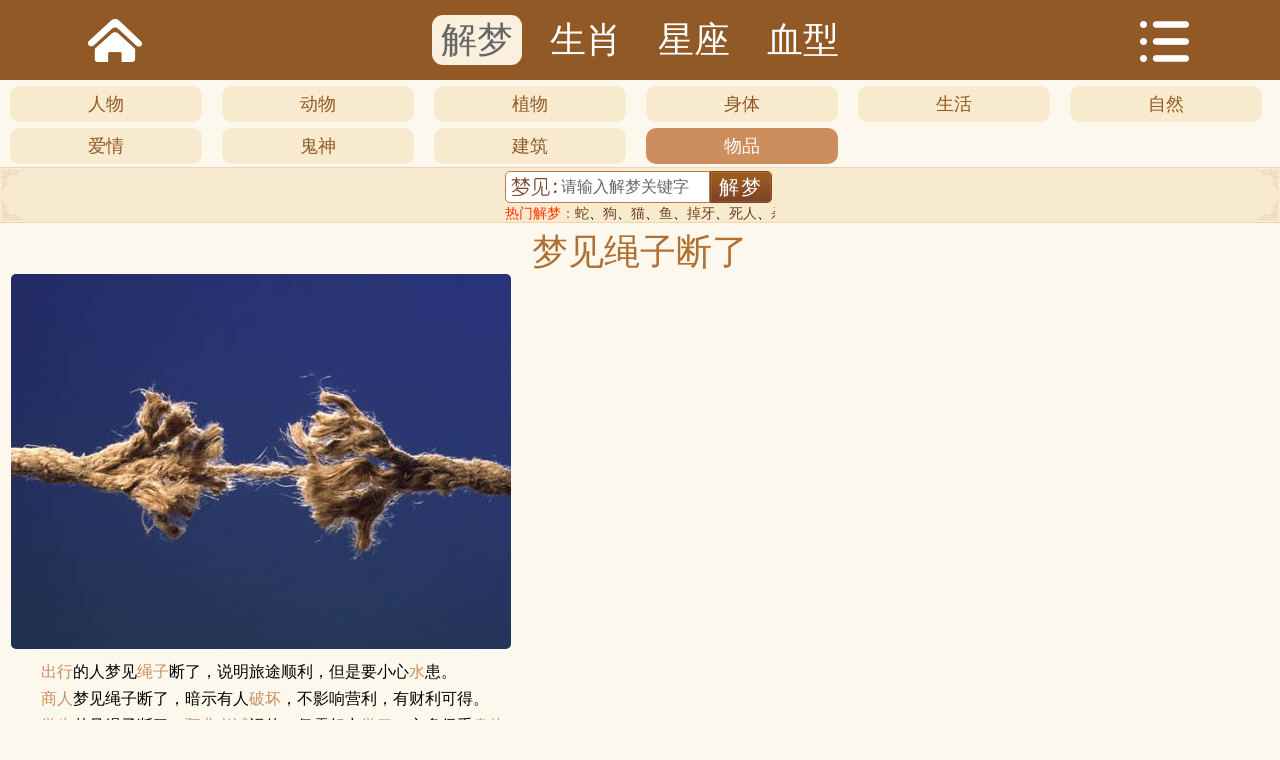

--- FILE ---
content_type: text/html
request_url: http://m.8jiemeng.com/jiemeng/shengziduanle.htm
body_size: 7457
content:
<!doctype html>
<html>
<head>
<meta charset="gb2312" />
<title>梦见绳子断了是什么意思-周公解梦吧</title>
<meta name="keywords" content="梦见绳子断了,梦见绳子断了是什么征兆,梦见绳子断了是什么意思,周公解梦梦见绳子断了" />
<meta name="description" content="梦见绳子断了是什么意思,梦见绳子断了是什么征兆,周公解梦吧为你免费解析梦见绳子断了是什么预兆!" />
<meta name="applicable-device" content="mobile" />
<meta content="width=device-width,initial-scale=1.0,minimum-scale=1.0,maximum-scale=1.0,user-scalable=no" name="viewport" />
<link rel="canonical" href="http://www.8jiemeng.com/jiemeng/shengziduanle.htm" />
<link href="/images/cssmobi.css" rel="stylesheet" type="text/css" />
<script src="/images/js/Jquery.js"></script>
</head>

<body>
<header class="header">
	<section class="fix navbar">
		<div class="ico-home" onClick="location='/'"><a href="http://m.8jiemeng.com/">周公解梦吧</a></div>
		<span><a href="/jiemeng/" class="on">解梦</a></span>
<span><a href="/shengxiao/">生肖</a></span>
<span><a href="/xingzuo/">星座</a></span>
<span><a href="/xuexing/">血型</a></span>

		<div class="ico-nav ico-nav-rotate on">周公解梦网导航</div>
	</section>
</header>

<div class="SmallNavbar">
	<ul class="catetag fix">
		<li><a href="/jiemeng/renwu/">人物</a></li>
<li><a href="/jiemeng/dongwu/">动物</a></li>
<li><a href="/jiemeng/zhiwu/">植物</a></li>
<li><a href="/jiemeng/shenti/">身体</a></li>
<li><a href="/jiemeng/shenghuo/">生活</a></li>
<li><a href="/jiemeng/ziran/">自然</a></li>
<li><a href="/jiemeng/aiqing/">爱情</a></li>
<li><a href="/jiemeng/guishen/">鬼神</a></li>
<li><a href="/jiemeng/jianzhu/">建筑</a></li>
<li class="on"><a href="/jiemeng/wupin/">物品</a></li>

	</ul>
</div>

<div class="sobox">
	<div id="someng">
	<form><input type="text" name="sm" maxLength=32 class="sokey" onBlur="if (value==''){value='请输入解梦关键字'}" onFocus="if (value=='请输入解梦关键字') {value=''}" value="请输入解梦关键字"> <input class="soan" type="button" value="解梦" onMouseOut="this.className='soan'" onMouseOver="this.className='soan soan_hover'" onClick="location.href = '/so/' + this.form.sm.value;"></form>
	<br clear="all"><font color="#FF3300">热门解梦：</font><a href="/jiemeng/she.htm">蛇</a>、<a href="/jiemeng/gou.htm">狗</a>、<a href="/jiemeng/mao.htm">猫</a>、<a href="/jiemeng/yu.htm">鱼</a>、<a href="/jiemeng/diaoya.htm">掉牙</a>、<a href="/jiemeng/siren.htm">死人</a>、<a href="/jiemeng/sharen.htm">杀人</a>
	</div>
	<i class="fhso_tl"></i><i class="fhso_tr"></i><i class="fhso_bl"></i><i class="fhso_br"></i>
</div>

<article class="article">
	<h1>梦见绳子断了</h1>
	<div class="article-con"><img src="/pic/7318.jpg" border=0 alt="梦见绳子断了" class="WzPic"> <P><a href="http://m.8jiemeng.com/jiemeng/chuxing.htm" title="梦见出行">出行</a>的人梦见<a href="http://m.8jiemeng.com/jiemeng/shengzi.htm" title="梦见绳子">绳子</a>断了，说明旅途顺利，但是要小心<a href="http://m.8jiemeng.com/jiemeng/shui.htm" title="梦见水">水</a>患。</P>
<P><a href="http://m.8jiemeng.com/jiemeng/shangren.htm" title="梦见商人">商人</a>梦见绳子断了，暗示有人<a href="http://m.8jiemeng.com/jiemeng/pohuai.htm" title="梦见破坏">破坏</a>，不影响营利，有财利可得。</P>
<P><a href="http://m.8jiemeng.com/jiemeng/xuesheng.htm" title="梦见学生">学生</a>梦见绳子断了，<a href="http://m.8jiemeng.com/jiemeng/yuzhao.htm" title="梦见预兆">预兆</a><a href="http://m.8jiemeng.com/jiemeng/kaoshi.htm" title="梦见考试">考试</a>运佳，仍需努力<a href="http://m.8jiemeng.com/jiemeng/xuexi.htm" title="梦见学习">学习</a>，亦多保重<a href="http://m.8jiemeng.com/jiemeng/shenti.htm" title="梦见身体">身体</a>。</P>
<P><a href="http://m.8jiemeng.com/jiemeng/yunfu.htm" title="梦见孕妇">孕妇</a>梦见绳子断了，预兆将<a href="http://m.8jiemeng.com/jiemeng/shengnvhai.htm" title="梦见生女孩">生女孩</a>，<a href="http://m.8jiemeng.com/jiemeng/qiutian.htm" title="梦见秋天">秋天</a>梦之<a href="http://m.8jiemeng.com/jiemeng/shengnanhai.htm" title="梦见生男孩">生男孩</a>，但要防<a href="http://m.8jiemeng.com/jiemeng/tangshang.htm" title="梦见烫伤">烫伤</a>。</P>
<P><a href="http://m.8jiemeng.com/jiemeng/lianai.htm" title="梦见恋爱">恋爱</a>中的人梦见绳子断了，说明需要时间来培养感情，<a href="http://m.8jiemeng.com/jiemeng/hunyin.htm" title="梦见婚姻">婚姻</a>慢慢可成。</P>
<P>本命年的人梦见绳子断了，<a href="http://m.8jiemeng.com/jiemeng/tixing.htm" title="梦见提醒">提醒</a>提防<a href="http://m.8jiemeng.com/jiemeng/xiaoren.htm" title="梦见小人">小人</a>或盗<a href="http://m.8jiemeng.com/jiemeng/zei.htm" title="梦见贼">贼</a>，小心水边，少外出为妙。</P></div>
	
	<div class="gg"><script type="text/javascript" src="/gg/bd.js"></script></div>
	<div class="XGAritcle"><ul class=JMxg>
<li class=fleft><a href=xishengzi.htm>梦见细绳子</a></li>
<li class=fright><a href=shengzi.htm>梦见绳子</a></li>
</ul></div>
	<div class="m-page">
	<ul>
		<li><a href=manshenchongzi.htm title="满身虫子">上一篇</a></li>
<li><a href=hemoshui.htm title="喝墨水">下一篇</a></li>
	</ul>
	</div>
</article>

<!-- 热门文章 Start -->
<div class="articleHot">【热门】周公解梦<strong>梦见绳子断了</strong>相关<i class="fh_tl"></i><i class="fh_tr"></i><i class="fh_bl"></i><i class="fh_br"></i></div>
<ul class=JMHot>
<li><a href=guancai.htm>棺材</a></li>
<li><a href=shoujidiule.htm>手机丢了</a></li>
<li><a href=qian.htm>钱</a></li>
<li><a href=jidan.htm>鸡蛋</a></li>
<li><a href=qianbaodiule.htm>钱包丢了</a></li>
<li><a href=xie.htm>鞋</a></li>
<li><a href=qianbaobeitou.htm>钱包被偷</a></li>
<li><a href=heiseguancai.htm>黑色棺材</a></li>
<li><a href=huaquan.htm>花圈</a></li>
<li><a href=miantiao.htm>面条</a></li>
<li><a href=jiayadiaole.htm>假牙掉了</a></li>
<li><a href=beizi.htm>被子</a></li>
<li><a href=jinxianglian.htm>金项链</a></li>
<li><a href=bolisuile.htm>玻璃碎了</a></li>
<li><a href=guhuihe.htm>骨灰盒</a></li>
<li><a href=zijitaiguancai.htm>自己抬棺材</a></li>
<li><a href=matongdule.htm>马桶堵了</a></li>
<li><a href=yusuile.htm>玉碎了</a></li>
</ul>
<div class="articleHot">【最新】周公解梦<strong>梦见绳子断了</strong>相关<i class="fh_tl"></i><i class="fh_tr"></i><i class="fh_bl"></i><i class="fh_br"></i></div>
<ul class=JMHot>
<li><a href=huapingsuile.htm>花瓶碎了</a></li>
<li><a href=chezibeitou.htm>车子被偷</a></li>
<li><a href=guanbushangmen.htm>关不上门</a></li>
<li><a href=ruzi.htm>褥子</a></li>
<li><a href=tiaozhou.htm>笤帚</a></li>
<li><a href=tianranxiangjiao.htm>天然橡胶</a></li>
<li><a href=yupei.htm>玉佩</a></li>
<li><a href=guaijiao.htm>拐角</a></li>
<li><a href=fenmo.htm>粉末</a></li>
<li><a href=juxie.htm>锯屑</a></li>
<li><a href=jingzao.htm>井灶</a></li>
<li><a href=guiwen.htm>龟文</a></li>
<li><a href=gouwo.htm>狗窝</a></li>
<li><a href=danyan.htm>单眼</a></li>
<li><a href=paizipan.htm>排字盘</a></li>
<li><a href=jiuzhongshui.htm>臼中水</a></li>
<li><a href=xiaoyequ.htm>小夜曲</a></li>
<li><a href=longtou.htm>龙头</a></li>
</ul>
<!-- 热门文章 End -->

<div class="footer">
<p><a href="http://www.8jiemeng.com/jiemeng/shengziduanle.htm" title="梦见绳子断了">电脑版</a> · <a href="http://m.8jiemeng.com/jiemeng/shengziduanle.htm" class="Glink" title="梦见绳子断了">手机版</a> · <a href="#top">返回顶部</a></p>
<a href="http://m.8jiemeng.com/">周公解梦</a>吧 8JieMeng.com<br>
发布时间 2026年1月13日 <script src="/images/js/foot.js"></script></div>
<!-- 周公解梦吧 www.8jiemeng.com 2026-1-13 18:16:24 -->
</body>
</html>

--- FILE ---
content_type: application/x-javascript
request_url: http://m.8jiemeng.com/gg/bd.js
body_size: 566
content:
document.writeln("<div class=\'_t9r48tjykf9\'></div>");
document.writeln("<script type=\'text/javascript\'> ");
document.writeln("    (window.slotbydup = window.slotbydup || []).push({");
document.writeln("        id: \'u7001723\',");
document.writeln("        container: \'_t9r48tjykf9\',");
document.writeln("        async: true");
document.writeln("    });");
document.writeln("</script>");
document.writeln("<script type=\'text/javascript\' src=\'//cpro.baidustatic.com/cpro/ui/cm.js\' async=\'async\' defer=\'defer\' >");
document.writeln("</script>");

--- FILE ---
content_type: application/x-javascript
request_url: http://m.8jiemeng.com/images/js/foot.js
body_size: 1211
content:
//顶部菜单列表按钮
$(document).ready(function() {
	$('.ico-nav-rotate').click(function(){
		$('.catetag').toggle();
	});
	$(".txt-cate").each(function(i, t) {
		if ($(t).attr("cate") == txt-cate) {
			$(t).addClass("on");return;
		}
	});
});

//返回顶部
$("body").append('<div class="gotop" id="gotop"><div>');
$(window).scroll(function(){$(document).scrollTop()>150?$("#gotop").fadeIn():$("#gotop").fadeOut()});
$("#gotop").click(function(){$("html,body").animate({scrollTop:0},150)})

//百度统计
var _hmt = _hmt || [];
(function() {
  var hm = document.createElement("script");
  hm.src = "https://hm.baidu.com/hm.js?345f36d16dec8a4f52a1ddfd0610aac1";
  var s = document.getElementsByTagName("script")[0]; 
  s.parentNode.insertBefore(hm, s);
})();


//百度自动推送
(function(){
    var bp = document.createElement('script');
    var curProtocol = window.location.protocol.split(':')[0];
    if (curProtocol === 'https') {
        bp.src = 'https://zz.bdstatic.com/linksubmit/push.js';
    }
    else {
        bp.src = 'http://push.zhanzhang.baidu.com/push.js';
    }
    var s = document.getElementsByTagName("script")[0];
    s.parentNode.insertBefore(bp, s);
})();
